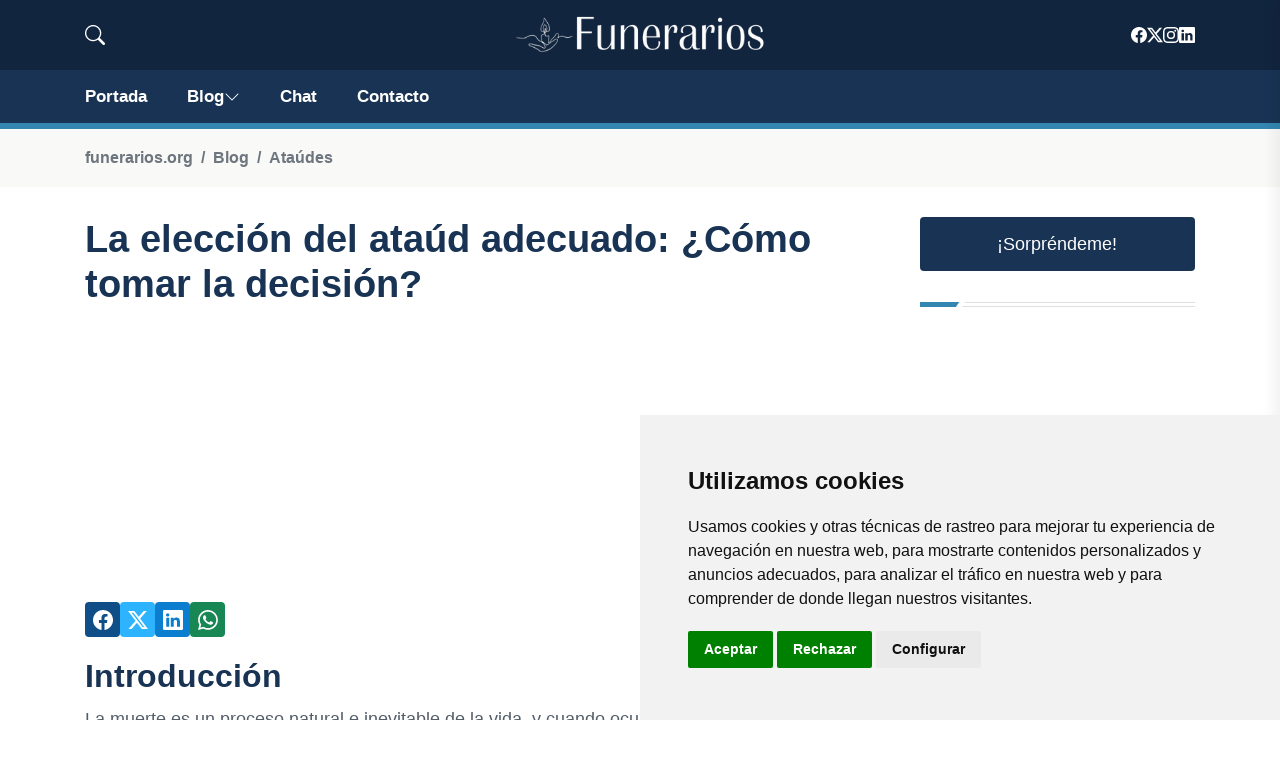

--- FILE ---
content_type: text/html; charset=utf-8
request_url: https://www.google.com/recaptcha/api2/aframe
body_size: 268
content:
<!DOCTYPE HTML><html><head><meta http-equiv="content-type" content="text/html; charset=UTF-8"></head><body><script nonce="NGXnfmYUOTbQRytSWpdlHQ">/** Anti-fraud and anti-abuse applications only. See google.com/recaptcha */ try{var clients={'sodar':'https://pagead2.googlesyndication.com/pagead/sodar?'};window.addEventListener("message",function(a){try{if(a.source===window.parent){var b=JSON.parse(a.data);var c=clients[b['id']];if(c){var d=document.createElement('img');d.src=c+b['params']+'&rc='+(localStorage.getItem("rc::a")?sessionStorage.getItem("rc::b"):"");window.document.body.appendChild(d);sessionStorage.setItem("rc::e",parseInt(sessionStorage.getItem("rc::e")||0)+1);localStorage.setItem("rc::h",'1767487443466');}}}catch(b){}});window.parent.postMessage("_grecaptcha_ready", "*");}catch(b){}</script></body></html>